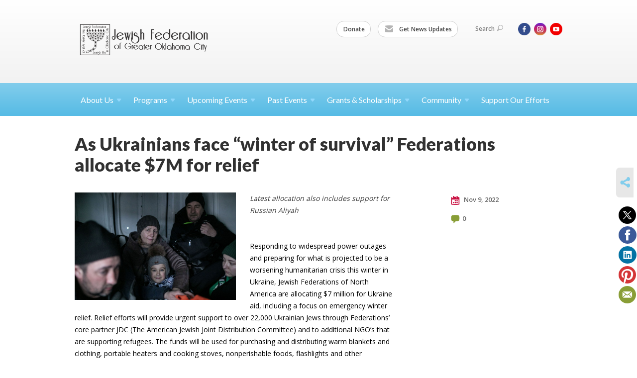

--- FILE ---
content_type: text/html; charset=UTF-8
request_url: https://www.jfedokc.org/fedworld/as-ukrainians-face-winter-of-survival-federations-allocate-7m-for-relief
body_size: 6332
content:
<!DOCTYPE html>
<html lang="en-US" dir="ltr">
<head>
    
    <title>As Ukrainians face “winter of survival” Federations allocate $7M for relief
 | Jewish Federation of Greater Oklahoma City</title>

    <meta name="description" content="
">
    <meta http-equiv="Content-type" content="text/html; charset=utf-8" />
    <meta name="viewport" content="width=device-width">
    <meta name="format-detection" content="telephone=no">
    <meta name="fedweb-master" content="true">

    

                <meta property="og:image" content="https://cdn.fedweb.org/fed-1/1/_A3A3182%2520%25281%2529.jpg?v=1748310075" />
        
    
    
            
            
            <link rel="shortcut icon" href="https://cdn.fedweb.org/assets/theme1/stylesheets/images/favicon.ico" />
    
    
    <link rel="stylesheet" href="https://cdn.fedweb.org/assets/built/theme_base.css?rel=9cc3fa5" />
    <link rel="stylesheet" type="text/css" href="https://www.jfedokc.org/theme-stylesheet/site124_theme1?rel=9cc3fa5.cfd64148" />

            
        
        
            
            <script>
            (function(i,s,o,g,r,a,m){i['GoogleAnalyticsObject']=r;i[r]=i[r]||function(){
                (i[r].q=i[r].q||[]).push(arguments)},i[r].l=1*new Date();a=s.createElement(o),
                    m=s.getElementsByTagName(o)[0];a.async=1;a.src=g;m.parentNode.insertBefore(a,m)
            })(window,document,'script','//www.google-analytics.com/analytics.js','ga');

            var ga_cookie_domain = "auto";
            ga('create', 'UA-10577322-1', ga_cookie_domain);
            ga('require', 'displayfeatures');
            
            ga('send', 'pageview');
        </script>
    
            <!-- Global site tag (gtag.js) - Google Analytics -->
        <script async src="https://www.googletagmanager.com/gtag/js?id=G-FMJ10KTC1C"></script>
        <script>
            window.dataLayer = window.dataLayer || [];
            function gtag(){window.dataLayer.push(arguments);}
            gtag('js', new Date());
            gtag('config', 'G-FMJ10KTC1C');
        </script>
    
    
    
    <meta name="google-site-verification" content="71setAbfgInER8z_0NiIv2wtcOTrwJZprx0R1WBBYFQ" />

    
    <script src="//maps.google.com/maps/api/js?key=AIzaSyAVI9EpnhUbtO45EWta7tQ235hxRxVrjN8"></script>

    <script type="text/javascript" src="https://cdn.fedweb.org/assets/built/theme_base.min.js?rel=9cc3fa5"></script>

    <script type="text/javascript" src="https://cdn.fedweb.org/assets/built/theme1.min.js?rel=9cc3fa5"></script>

            
        
        
                    <script type="text/javascript">
                $(function() {
  $('body > section > header > div.header-wrap > div > nav > ul.user-nav > .account-item').remove();
});

            </script>
            
            
            
    <!-- Render Embed Codes BEGIN -->
    
    <!-- Render Embed Codes END -->

    <!-- Page Custom CSS BEGIN -->
        <!-- Page Custom CSS END -->

    <!-- Code Component CSS BEGIN -->
            
        <!-- Code Component CSS BEGIN -->

    <!-- Code Component Javascript BEGIN -->
            
        <!-- Code Component Javascript END -->
</head>
<body data-site-type="federation" class=" section-stream section-stream-post section-id-3219
">

    
    
    
    <section class="page-wrapper ">
        <header class="
                page-header
            ">
            
                        <div class="sticky-header-container ">
                <div class="header-wrap">
                    <div class="shell">
                        <span class="mobile-top-wrapper">
                            <span class="mobile-top-wrapper-row">
                                <span class="mobile-top-wrapper-cell">
                                    <div id="logo" class=" enlarge">
                                        <a href="https://www.jfedokc.org">
                                                                                            <img src="https://cdn.fedweb.org/cache/fed-83/site-124-logo-1640102598.png"/>
                                                                                        
                                            <span class="notext">Jewish Federation of Greater Oklahoma City</span>
                                        </a>
                                    </div>
                                </span>
                                                                <span class="mobile-top-wrapper-cell">
                                    <a href="#" class="menu-btn">Menu</a>
                                </span>
                            </span>
                        </span>

                                                    <nav class="top-nav">
                                
                                <ul class="round-nav">
                                   <li class="custom-button-item">
                                    <a href="https://jfedokc.org/supporting-the-jewish-federation" target="_blank" class="custom-button-link">
                
                    
                                            Donate
                    
                    
                </a>

                            </li>
            
        
            <li class="custom-button-item">
                                    <a href="http://eepurl.com/cEakJr" target="_blank" class="custom-button-link">
                
                                            <i class="ss-icon ss-mail"></i>
                    
                                            Get News Updates
                    
                    
                </a>

                            </li>
                                            </ul>

                                <ul class="user-nav">
                                    <li class="account-item">
                                                                            </li>
                                    <li>
                                        <a href="#" class="search-link">Search<i class="ss-icon ico-search ss-search"></i></a>
                                        <form action="https://www.jfedokc.org/search" method="get" class="top-search">
	<input type="text" class="field" name="keywords" value="" placeholder="Search"/>
	<input type="submit" value="Search" class="submit-button">
</form>                                    </li>
                                </ul>

                                <ul class="social-nav social-nav--inline">
    <li>

                    <a href="https://www.facebook.com/OKCJFED" class="ico ico-fb" alt="facebook" target="_blank"></a>
                    <a href="https://www.instagram.com/jfedokc" class="ico ico-in" alt="instagram" target="_blank"></a>
        
                <i class="ss-icon ico-dd-arrow ss-dropdown"></i>
        <div class="dd">
            <ul>
                                    <li>
                                                    <a href="https://www.youtube.com/@JFEDOKC" class="ico ico-yt" alt="youtube" target="_blank"></a>
                                            </li>
                            </ul>
        </div>
            </li>
</ul>
                            </nav>
                                            </div>
                </div>
                <div class="navs">
                    <nav class="top-nav-mobile">
                        <div class="shell">
                            <ul class="user-nav-mobile">

                                <li class="custom-button-item">
                                    <a href="https://jfedokc.org/supporting-the-jewish-federation" target="_blank" class="custom-button-link">
                
                    
                                            Donate
                    
                    
                </a>

                            </li>
            
        
            <li class="custom-button-item">
                                    <a href="http://eepurl.com/cEakJr" target="_blank" class="custom-button-link">
                
                                            <i class="ss-icon ss-mail"></i>
                    
                                            Get News Updates
                    
                    
                </a>

                            </li>
            
                                
                                                            </ul>
                            
                                                        <ul class="social-nav-mobile">
                                                                <li>
                                    <a href="https://www.facebook.com/OKCJFED" target="_blank">
                                        <img src="https://cdn.fedweb.org/assets/theme1/stylesheets/images/ico-header-fb-tablet.png" alt="facebook" />
                                    </a>
                                </li>
                                                                <li>
                                    <a href="https://www.instagram.com/jfedokc" target="_blank">
                                        <img src="https://cdn.fedweb.org/assets/theme1/stylesheets/images/ico-header-in-tablet.png" alt="instagram" />
                                    </a>
                                </li>
                                                                <li>
                                    <a href="https://www.youtube.com/@JFEDOKC" target="_blank">
                                        <img src="https://cdn.fedweb.org/assets/theme1/stylesheets/images/ico-header-yt-tablet.png" alt="youtube" />
                                    </a>
                                </li>
                                                            </ul>
                        </div>
                    </nav>

                    
                    <nav class="
        main-nav
        align-left
        padding-x-default
        padding-y-default
        font-size-16
        ">
    <div class="shell">

        <ul><li class="taphover"><a href="https://jfedokc.org/about-us">About <span class="no-wrap">Us<i class="ico-arrow"></i></span></a><div class="dd"><ul><li><a href="https://jfedokc.org/about-us/board-of-directors-committees">Board of Directors & Committees</a></li><li><a href="https://jfedokc.org/about-us/staff">Staff</a></li><li><a href="https://jfedokc.org/jewish-federation-news">Jewish Federation News</a></li><li><a href="https://jfedokc.org/annual-reviews-of-programs-partners">Annual Reviews of Programs & Partners</a></li><li><a href="https://jfedokc.org/about-us/oklahoma-jewish-history">Oklahoma Jewish History</a></li></ul></div></li><li class="taphover"><a href="https://jfedokc.org/programs"> <span class="no-wrap">Programs<i class="ico-arrow"></i></span></a><div class="dd"><ul><li><a href="https://jfedokc.org/camp-chaverim">Camp Chaverim</a></li><li><a href="https://jfedokc.org/get-involved/jewish-community-relations-council">Jewish Community Relations Council</a></li><li><a href="https://jfedokc.org/programs/jewish-book-club">Jewish Book Club</a></li><li><a href="https://jfedokc.org/programs/pj-library-new">PJ Library</a></li><li class="taphover"><a href="https://jfedokc.org/programs/senior-care-services">Senior Care <span class="no-wrap">Services<i class="ico-arrow"></i></span></a><div class="dd"><ul><li><a href="https://jfedokc.org/programs/senior-care-services/schmooze-news">Schmooze News</a></li></ul></div></li><li><a href="https://jfedokc.org/programs/torah-study">Torah Study</a></li><li><a href="https://jfedokc.org/programs/young-jewish-adults">Young Jewish Adults</a></li></ul></div></li><li class="taphover"><a href="https://jfedokc.org/upcoming-events">Upcoming <span class="no-wrap">Events<i class="ico-arrow"></i></span></a><div class="dd"><ul><li><a href="https://jfedokc.org/upcoming-events/2026-jewish-community-okc-thunder-game">2026 Jewish Community OKC Thunder Game</a></li><li><a href="https://jfedokc.org/2026-annual-kickoff">2026 Annual Kickoff</a></li></ul></div></li><li class="taphover"><a href="https://jfedokc.org/past-events">Past <span class="no-wrap">Events<i class="ico-arrow"></i></span></a><div class="dd"><ul><li><a href="https://jfedokc.org/chevrah-kaddisha-presentation-2024">Chevrah Kaddisha Presentation</a></li><li><a href="https://jfedokc.org/past-events/yom-hashoah-2023-recording">Yom HaShoah 2023</a></li><li><a href="https://jfedokc.org/programs/israeli-innovation">Israeli Innovation with Dr. Hadas Cohen</a></li><li><a href="https://jfedokc.org/life-imitating-prayer-with-rabbi-vered-harris-recording">Life Imitating Prayer with Rabbi Vered Harris</a></li><li><a href="https://jfedokc.org/programs/torah-study-deb-markow-the-art-of-judith">Torah Study with Deb Markow presenting The Art of Judith</a></li><li><a href="https://jfedokc.org/jewish-perspectives-on-death-and-mourning">Jewish Perspectives on Death and Mourning</a></li></ul></div></li><li class="taphover"><a href="https://jfedokc.org/grants-scholarships">Grants & <span class="no-wrap">Scholarships<i class="ico-arrow"></i></span></a><div class="dd"><ul><li><a href="https://jfedokc.org/about-us/okc-jewish-foundation">OKC Jewish Foundation</a></li><li><a href="https://jfedokc.org/jfed-teen-israel-experience-funding">JFED Teen Israel Experience Funding</a></li><li><a href="https://jfedokc.org/carrie-jacobi-scholarship-fund">2026 Carrie Jacobi Scholarship Fund</a></li></ul></div></li><li class="taphover"><a href="https://jfedokc.org/community"> <span class="no-wrap">Community<i class="ico-arrow"></i></span></a><div class="dd"><ul><li><a href="https://jfedokc.org/calendar">Community Calendar</a></li><li><a href="https://jfedokc.org/community-directory">Community Directory</a></li></ul></div></li><li><a href="https://jfedokc.org/supporting-the-jewish-federation">Support Our Efforts</a></li></ul>

        
    </div>
</nav>

                </div>
            </div>

            
                            
                                    </header>

                                    <section class="page-main">
        <div class="shell">
            <section class="row">
                <section class="col-12">
                    <header class="page-title">
                        <h2>As Ukrainians face “winter of survival” Federations allocate $7M for relief</h2>
                        
                                            </header>
                </section>
            </section>
        </div>
        <div class="shell">
            <section class="row">
                <section class="col-8">
                    <article class="article">

                                                    <a href="https://cdn.fedweb.org/cache/fed-1/1/_A3A3182_626132_resize_990__1_.jpg?v=1748310075" class="entry-thumbnail cboxElement">
                                <img src="https://cdn.fedweb.org/cache/fed-1/1/_A3A3182_626132_resize_990__1_.jpg?v=1748310075" alt="" title=""/>
                            </a>
                        
                        
                        <div class="editor-copy">
                            <p><em>Latest allocation also includes support for Russian Aliyah</em></p>

<p><br />
<span style="color: rgb(0, 0, 0);">Responding to widespread power outages and preparing for what is projected to be a worsening humanitarian crisis this winter in Ukraine, Jewish Federations of North America are allocating $7 million for Ukraine aid, including a focus on emergency winter relief. Relief efforts will provide urgent support to over 22,000 Ukrainian Jews through Federations’ core partner JDC (The American Jewish Joint Distribution Committee) and to additional NGO’s that are supporting refugees. The funds will be used for purchasing and distributing warm blankets and clothing, portable heaters and cooking stoves, nonperishable foods, flashlights and other emergency items, and provisions for warming centers and hot meals.</span></p>

<p><br />
<span style="color: rgb(0, 0, 0);">“The winter forecast in Ukraine is extremely concerning, with the potential for an even graver humanitarian crisis, and our latest allocation reflects our attention to the evolving needs on the ground and our ongoing commitment to provide relief where it is most needed,” said Jewish Federations of North America President & CEO Eric Fingerhut. “The North American Jewish community continues to respond in tremendous ways to this crisis, and this collective response is a reflection of our Jewish values that dictate the utmost importance of charity – </span><em style="color: rgb(0, 0, 0);">tzedakah</em><span style="color: rgb(0, 0, 0);">.”</span></p>

<p><br />
<span style="color: rgb(0, 0, 0);">Since the outbreak of the war, Jewish Federations have raised a collective $78 million for Ukraine aid. Funds have been directed to their core partners JDC, The Jewish Agency for Israel and World ORT, as well as to over 50 NGOs providing humanitarian aid and relief to refugees in Ukraine and neighboring countries.  Funding has supported emergency operational costs, temporary housing and transportation costs, security, humanitarian support and trauma and medical relief, and immigration and absorption in Israel. </span></p>

<p><br />
<span style="color: rgb(0, 0, 0);">The latest $7 million allocation also includes a package to support the high costs of Russian Aliyah (immigration) to Israel. Since the beginning of the war, 52,500 new immigrants have arrived in Israel from Russia, Ukraine and Belarus with the aid of Jewish Federations’ partner, The Jewish Agency for Israel.</span></p>

<p><br />
<span style="color: rgb(0, 0, 0);">In addition to providing humanitarian aid for refugees, Jewish Federations successfully advocate for expanded refugee rights and resettlement in the U.S. and operate a $1 million </span><a href="https://nam04.safelinks.protection.outlook.com/?url=https%3A%2F%2Ft.nylas.com%2Ft1%2F142%2F50el25ilf8xcsbkqwn70t24m2%2F1%2Fab66b20d582fe5a96520427eb6dbce3dd9019acac7758624346c59dfa9bb7937&data=05%7C01%7CAlisa.Bodner%40JewishFederations.org%7Ce26972f49fdc4d79e56f08da8558d1fb%7Ca2629e10d179414db2b3fb0e45c687ab%7C0%7C0%7C637968913766814347%7CUnknown%7CTWFpbGZsb3d8eyJWIjoiMC4wLjAwMDAiLCJQIjoiV2luMzIiLCJBTiI6Ik1haWwiLCJXVCI6Mn0%3D%7C3000%7C%7C%7C&sdata=W%2Br6gNDtBpFNPEkBbj2wAU%2B%2BMli8ND4risYT3wt3D5I%3D&reserved=0">Ukrainian Resettlement Grant Initiative</a><span style="color: rgb(0, 0, 0);"> with matching funds from the Shapiro Foundation. Jewish Federations also lead a Global Volunteer Hub and have placed some 100 Russian-speaking Jewish volunteers from the U.S. and Canada in placements in Poland and Hungary to support refugee relief efforts. </span></p>

<p><br />
<span style="color: rgb(0, 0, 0);">Jewish Federations’ multi-pronged support of Ukrainian refugees is the result of a system-wide, decades-long investment in supporting vulnerable populations around the globe and building flourishing Jewish communities both domestically and abroad.</span></p>
                        </div>

                    </article>

                    

                </section><!-- /column left -->
                <aside class="col-3 offset-1">
                    <div class="widget">
                        <ul class="headers">
                            <li><a href="#" title="Nov 9, 2022 7:51pm">
                                <i class="ico-calendar"></i>
                                    Nov 9, 2022
                                 </a></li>
                                                            <li><a href="#comments"><i class="ico-comments"></i>0</a></li>
                            
                        </ul>

                                                                            
                    </div>

                    
                    

                </aside>
            </section>
        </div>
        

        
        <nav class="post-nav">
        <div class="shell">
            <div class="row">
                <div class="col-5">

                                            <a href="https://jfedokc.org/fedworld/jewish-groups-welcome-morningstars-new-commitments-on-israel-esg-ratings-420822" class="prev">
                            <i class="arrow"></i>Jewish groups Welcome Morningstar&#039;s New Commitments on Israel ESG Ratings
                        </a>
                    
                </div>
                <div class="col-5 offset-2">

                                            <a href="https://jfedokc.org/fedworld/former-federations-chair-michael-siegal-to-be-awarded-medal-by-pres-herzog-421780" class="next">
                            <i class="arrow"></i>Former Federations Chair Michael Siegal to be Awarded Medal by Pres. Herzog
                        </a>
                    
                </div>
            </div>
        </div>
    </nav>

    </section>

        
        <section class="hovering-side-bar unpositioned">
            <div class="items">
                                        <div class="item social_share-hover social_share">
        <a href="" class="btn">
            <i class="ss-icon ss-share"></i>
        </a>
        <span class="hovering-link-text sr-only">Share</span>
            <div class="share_box" style="height: auto;">
                <ul class="sharing share">
                                            <li>
                            <a class="icon twitter" data-sharer="twitter" data-url="https://www.jfedokc.org/fedworld/as-ukrainians-face-winter-of-survival-federations-allocate-7m-for-relief"><i class="twitter"></i></a>
                        </li>
                                                                <li>
                            <a class="icon facebook" data-sharer="facebook" data-url="https://www.jfedokc.org/fedworld/as-ukrainians-face-winter-of-survival-federations-allocate-7m-for-relief"><i class="facebook"></i></a>
                        </li>
                                                                <li>
                            <a class="icon linkedin" data-sharer="linkedin" data-url="https://www.jfedokc.org/fedworld/as-ukrainians-face-winter-of-survival-federations-allocate-7m-for-relief"><i class="linkedin"></i></a>
                        </li>
                                                                <li>
                            <a class="icon pinterest" data-sharer="pinterest" data-url="https://www.jfedokc.org/fedworld/as-ukrainians-face-winter-of-survival-federations-allocate-7m-for-relief"><i class="pinterest"></i></a>
                        </li>
                                                                <li>
                            <a class="icon email" data-sharer="email" data-url="https://www.jfedokc.org/fedworld/as-ukrainians-face-winter-of-survival-federations-allocate-7m-for-relief"><i class="email"></i></a>
                        </li>
                                    </ul>
            </div>
    </div>
            </div>
        </section>

        <div class="footer-push"></div>
    </section>

    <footer class="page-footer">
        <div class="footer-wrapper">
            <div class="footer-row row row-has-contactus row-has-wysiwyg "
                 >
                <div class="shell">
                    <section class="footer-section flex-container justify-space-between nowrap">
                                                            <section class="flex-item col-6 footer-column item-count-1">
                                    <div class="footer-column-wrapper">
                                                                                                                                                                                        <div id="component-518486" class="component-container component-class-contactus ">
                                                        <div class="contact-us">
    <h4>CONTACT US</h4>
    <address>
        <p class="location">
            <i class="ss-icon ss-location"></i><br>
            
                            Jewish Federation of Greater Oklahoma City<br />
            
                            710 Wilshire Blvd, Suite 103 <br />
            
            
            Oklahoma City, OK 73116
        </p>
        <p class="contact" style="margin-top: 12px;">
            <i class="ss-icon ss-phone"></i><br>

                            (405) 848-3132 <br />
            
            <a class="contact-email" href="/cdn-cgi/l/email-protection#117e7777787274517b7774757e7a723f7e6376"><span class="__cf_email__" data-cfemail="95faf3f3fcf6f0d5fff3f0f1fafef6bbfae7f2">[email&#160;protected]</span></a>
        </p>
    </address>
</div>

                                                    </div>
                                                                                                                                                                        </div>
                                </section>
                                                            <section class="flex-item col-6 footer-column item-count-1">
                                    <div class="footer-column-wrapper">
                                                                                                                                                                                        <div id="component-518487" class="component-container component-class-wysiwyg ">
                                                        <div class="editor-copy"><div class="signup"><h4>CONNECT</h4><ul class="links"><li><i class="ss-icon ss-mail"></i><a href="http://eepurl.com/cEakJr" target="_self">Get News Updates</a></li></ul></div></div>
                                                    </div>
                                                                                                                                                                        </div>
                                </section>
                                                </section> <!-- /.footer-section -->
                </div> <!-- /.shell -->
            </div> <!-- /.footer-row -->
            

        </div> <!-- /.footer-wrapper -->
        <section class="copy">
            <div class="shell">
                <p class="left"><a href="#" class="logo">
                                            <img src="https://cdn.fedweb.org/assets/theme1/stylesheets/images/logo-footer.png" alt="" />
                                    </a> Copyright &copy; 2026 Jewish Federation of Greater Oklahoma City. All Rights Reserved.</p>
                                    <p class="right">Powered by FEDWEB &reg; Central     <a href="https://www.jfedokc.org/privacy-policy" class="privacy-policy">Privacy Policy</a>     <a href="https://www.jfedokc.org/terms-of-use">Terms of Use</a></p>
                            </div>
        </section> <!-- /.copy -->
    </footer>

    
    
    
    
    
    
    
    
    <script data-cfasync="false" src="/cdn-cgi/scripts/5c5dd728/cloudflare-static/email-decode.min.js"></script><script type="text/javascript">
	window.base_asset_url = "https:\/\/cdn.fedweb.org\/";
</script>

    
        
    
</body>
</html>
